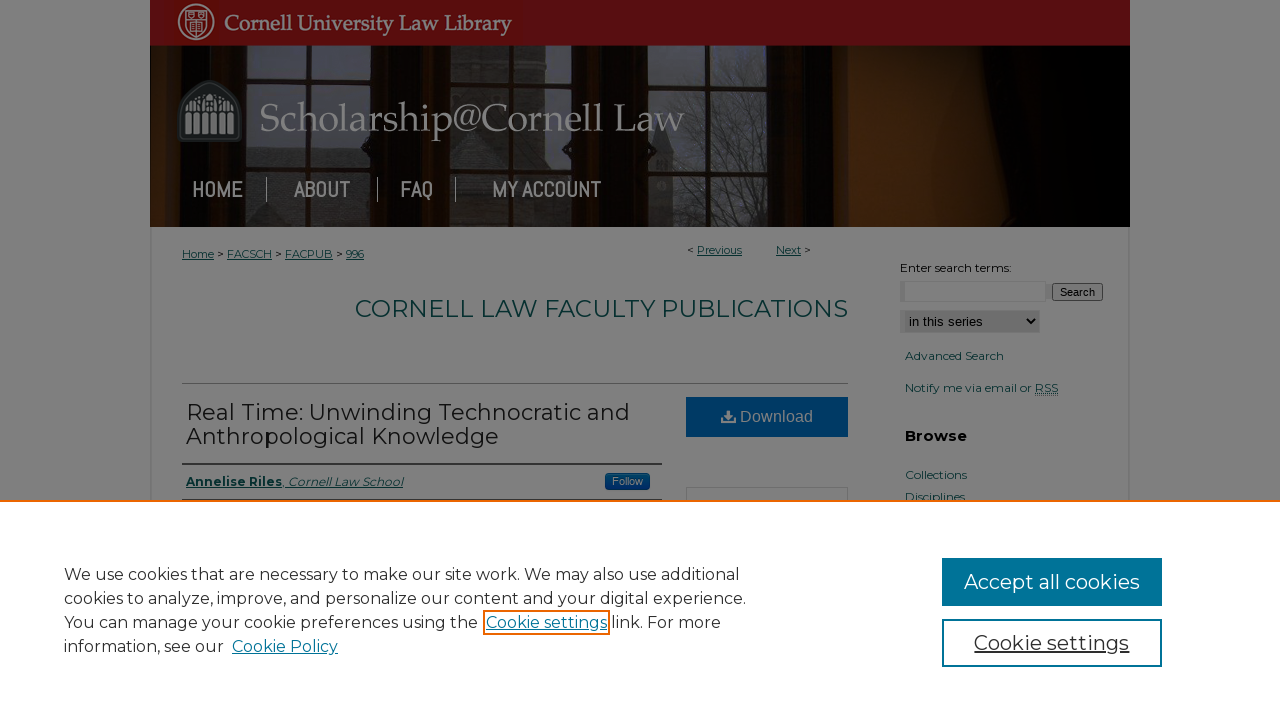

--- FILE ---
content_type: text/css
request_url: https://scholarship.law.cornell.edu/ir-local.css
body_size: 1415
content:
/*
-----------------------------------------------
bepress IR local stylesheet.
Author:   Lani Goto
Version:  Mar 2015
PLEASE SAVE THIS FILE LOCALLY!
----------------------------------------------- */

/* Google fonts */

@import url(//fonts.googleapis.com/css?family=Montserrat:400,700);
@import url(//fonts.googleapis.com/css?family=Abel);


/* Header */

#claw #header {
	height: 177px; }

#claw #header #logo {
	width: 980px;
	height: 45px;
	background-color: #b11d22;
	padding: 0;
	margin: 0;
	display: block; }

#claw #header #logo a {
	width: 363px;
	height: 45px;
	float: left; }

#claw #header #pagetitle,
#claw #header h1,
#claw #header h1 a {
	width: 980px;
	height: 132px;
	padding: 0;
	margin: 0;
	display: block; }

#claw #header #pagetitle {
	padding-top: 45px; }

#claw #header h1 a {
	background: #3f3938 url(assets/md5images/581eb6bb30fa225c29012dfa613a7376.png) top left no-repeat;
	text-indent: -9999px; }


/* Navigation */

#claw #navigation {
	width: 980px;
	height: 50px; 
	background: #3f3938 url(assets/md5images/e715ffb978fa2c6ce1bc1bdf0c4aafef.png) top left no-repeat; }

#claw #navigation #tabs,
#claw #navigation #tabs ul,
#claw #navigation #tabs ul li {
	padding: 0;
	margin: 0; }

#claw #navigation #tabs {
	margin-left: 18px;
	float: left; }

#claw #navigation #tabs a {
	height: 25px;
	line-height: 25px;
	font-family: "Abel", "Arial Narrow", sans-serif;
	font-size: 22px;
	color: #fff;
	background-color: transparent;
	text-transform: uppercase;
	padding: 0 16px;
	margin: 0;
	border: 0;
	border-right: 1px solid #fff;
	float: left; }

#claw #navigation #tabs li#tabone a { 
	border-right: none; }

#claw #navigation #tabs a:hover,
#claw #navigation #tabs a:active,
#claw #navigation #tabs a:focus {
	text-decoration: underline; }


/* Sidebar */

#claw #sidebar p.site-follow {
	display: none; }

#claw #sidebar h2 {
	font-family: "Montserrat", Verdana, Helvetica, Arial, sans-serif;
	font-size: 15px;
	font-weight: 700;
	color: #000000;
	background-color: transparent;
	padding: 4px 0;
	border-top: 0;
	border-bottom: 0;
	text-indent: 15px; }

#claw #sidebar a, 
#claw #sidebar p.advanced a {
	font-size: 12px;
	font-weight: 400;
	text-decoration: none; }

#claw #sidebar a:hover,
#claw #sidebar a:active,
#claw #sidebar a:focus,
#claw #sidebar p.advanced a:hover,
#claw #sidebar p.advanced a:active,
#claw #sidebar p.advanced a:focus {
	color: #000;
	background-color: transparent;
	text-decoration: underline; }

#claw #sidebar #sidebar-search label {
	font-size: 12px;
	color: #000; }

#claw #sidebar p.advanced + div {
	display: none; }


/* Main Content */

#claw #content {
	background-color: transparent; }

#claw #wrapper {
	background: #fff url(assets/md5images/bd46350611fa9b20f303b1616d6162fb.gif) top left repeat-y; }

#claw #dcn-home h2 {
	font: 700 21px "Montserrat", Verdana, Helvetica, Arial, sans-serif;
	padding-bottom: 5px;
	margin-top: 30px; }

#claw #dcn-home #cover-browse h3 a {
	font: 400 15px "Montserrat", Verdana, Helvetica, Arial, sans-serif;
	text-decoration: underline; }

#claw #dcn-home .box.aag h2,
#claw #dcn-home .box.potd h2{
	width: 267px;
	font: 700 16px "Montserrat", Verdana, Helvetica, Arial, sans-serif;
	border-bottom: 1px solid #999; }

#claw #dcn-home .box.aag h2 span.pull-right { 
	display: none; }

#claw #dcn-home .box.aag a,
#claw #dcn-home .box.potd a {
	font-size: 12px;
	border-bottom: 1px solid #999;
	background: none; }

#claw #main.text .box a:link,
#claw #main.text .box a:visited {
	font-size: 12px;
	text-decoration: none; }

#claw #main.text .box a:hover,
#claw #main.text .box a:active,
#claw #main.text .box a:focus {
	text-decoration: underline; }

#claw #main.text a:link,
#claw #main.text a:visited {
	color: #0d6161;
	text-decoration: underline; }

#claw #main.text a:hover,
#claw #main.text a:active,
#claw #main.text a:focus {
	color: #000;
	text-decoration: underline; }


/* Footer */

#claw #footer {
	border-top: 8px solid #ebebeb;  }

#claw #footer,
#claw #footer #bepress a {
	height: 69px;
	background-color: #fff; }

#claw #footer p,
#claw #footer p a {
	font-size: 12px;
	color: #0d6161;
	text-decoration: none; }

#claw #footer p {
	padding-top: 15px; }

#claw #footer p a:hover,
#claw #footer p a:active,
#claw #footer p a:focus {
	color: #000;
	text-decoration: underline; }


/* Advanced Search */

.legacy #claw #wrapper {
	background-image: none; }
	
/* Books publisher button styling */
#claw #main.text #ir-book.left #beta_7-3 .aside a#publisher_url {margin-top:2px;}

/* FAQ page styling */
#claw #main.text #help hr {border-top:solid 2px #EBEBEB; width:100%; margin-top:45px; margin-bottom:25px;}
#claw #main.text #help h4#ir_questions,
#claw #main.text #help h4#sw_questions {margin-bottom:-10px;}
#claw #main.text #help dl dt {margin-bottom:.6em;}